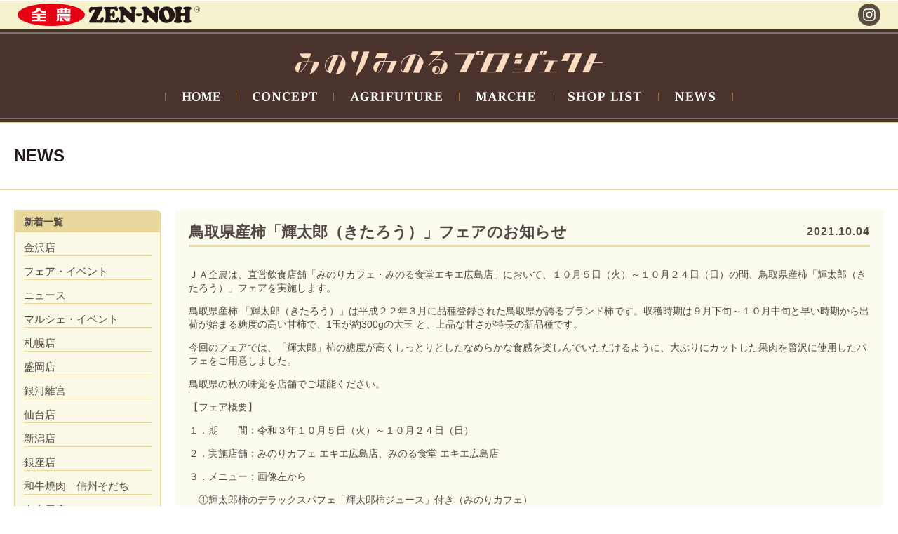

--- FILE ---
content_type: text/html
request_url: https://www.minoriminoru.jp/topics/hiroshima/post-283.html
body_size: 8196
content:
<!DOCTYPE html>
<!--[if IE 6]><html class="ie6 oldie"><![endif]-->
<!--[if IE 7]><html class="ie7 oldie"><![endif]-->
<!--[if IE 8]><html class="ie8 oldie"><![endif]-->
<!--[if IE 9]><html class="ie9 oldie"><![endif]-->
<!--[if (gt IE 9)|!(IE)]> <!-->
<html lang="ja">
<!--<![endif]-->
<head>
<meta charset="UTF-8">
<title>鳥取県産柿「輝太郎（きたろう）」フェアのお知らせ｜広島店｜Topics｜みのりみのるプロジェクト</title>
<meta name="viewport" content="width=device-width, initial-scale=1.0">


<link rel="stylesheet" href="https://www.minoriminoru.jp/css/style.css">
<link rel="stylesheet" href="https://www.minoriminoru.jp/css/tb.css">
<link rel="stylesheet" href="https://www.minoriminoru.jp/css/sp.css">


<!--[if lt IE 9]><script type="text/javascript" src="https://www.minoriminoru.jp/js/html5shiv.js"></script><![endif]-->
<!--[if gte IE 8]><script type="text/javascript" src="https://www.minoriminoru.jp/js/respond.min.js"></script><![endif]-->
<script type="text/javascript" src="https://www.minoriminoru.jp/js/jquery-1.9.0.min.js"></script>
<script type="text/javascript" src="https://www.minoriminoru.jp/js/common.js"></script>



<!-- Google tag (gtag.js) -->
<script async src="https://www.googletagmanager.com/gtag/js?id=G-E2DKTC1FRF"></script>
<script>
  window.dataLayer = window.dataLayer || [];
  function gtag(){dataLayer.push(arguments);}
  gtag('js', new Date());

  gtag('config', 'G-E2DKTC1FRF');
</script>

</head>
<body>
<header id="top" class="header">
	<div class="header_icons">
		<div>
			<a href="http://www.zennoh.or.jp/"><img src="/img/header_logo_zennoh.png" alt="全農"></a>
		</div>
		<div>
			<a href="https://www.instagram.com/minori.minoru.project/" target="_blank"><img src="/img/header_icon_insta.png" alt="Instagram"></a>
		</div>
	</div>
	<nav class="gnav">
		<div>
			<div id="menu_btn" class="menu_btn"></div>
			<h1 class="header_title"><a href="/"><img src="/img/header_title.png" alt=""></a></h1>
			<ul>
				<li><a href="/"><img src="/img/gnav_home.png" alt="HOME"></a></li>
				<li><a href="/about/"><img src="/img/gnav_concept.png" alt="CONCEPT"></a></li>
				<li><a href="/agrifuture/"><img src="/img/gnav_agrifuture.png" alt="AGRIFUTURE"></a></li>
				<li><a href="/marche/"><img src="/img/gnav_marche.png" alt="MARCHE"></a></li>
				<li><a href="/shop/"><img src="/img/gnav_shoplist.png" alt="SHOP LIST"></a></li>
				<li><a href="/topics/"><img src="/img/gnav_news.png" alt="NEWS"></a></li>
			</ul>
		</div>
	</nav>
</header>

<section class="main">

<div class="headline"><div class="frame">NEWS</div></div>

<div class="contents">
<div class="news_column">
<div>
<div class="index">
<div class="title">新着一覧</div>
<ul>
	
	
			<li><a href="https://www.minoriminoru.jp/topics/cat1016/">金沢店</a>
	
	
			</li>
	

	
	
			<li><a href="https://www.minoriminoru.jp/topics/cat869/">フェア・イベント</a>
	
	
			</li>
	

	
	
			<li><a href="https://www.minoriminoru.jp/topics/news/" title="みのりみのるプロジェクトのニュース一覧ページです。">ニュース</a>
	
	
			</li>
	

	
	
			<li><a href="https://www.minoriminoru.jp/topics/event/" title="みのりみのるプロジェクトのイベント一覧ページです。">マルシェ・イベント</a>
	
	
			</li>
	

	
	
			<li><a href="https://www.minoriminoru.jp/topics/sapporo/">札幌店</a>
	
	
			</li>
	

	
	
			<li><a href="https://www.minoriminoru.jp/topics/morioka/">盛岡店</a>
	
	
			</li>
	

	
	
			<li><a href="https://www.minoriminoru.jp/topics/cat995/">銀河離宮</a>
	
	
			</li>
	

	
	
			<li><a href="https://www.minoriminoru.jp/topics/sendai/">仙台店</a>
	
	
			</li>
	

	
	
			<li><a href="https://www.minoriminoru.jp/topics/niigata/">新潟店</a>
	
	
			</li>
	

	
	
			<li><a href="https://www.minoriminoru.jp/topics/ginza/">銀座店</a>
	
	
			</li>
	

	
	
			<li><a href="https://www.minoriminoru.jp/topics/cat993/">和牛焼肉　信州そだち</a>
	
	
			</li>
	

	
	
			<li><a href="https://www.minoriminoru.jp/topics/nagoya/">名古屋店</a>
	
	
			</li>
	

	
	
			<li><a href="https://www.minoriminoru.jp/topics/kyoto/">京都店</a>
	
	
			</li>
	

	
	
			<li><a href="https://www.minoriminoru.jp/topics/jun-hirakata/">焼肉じゅん 枚方店</a>
	
	
			</li>
	

	
	
			<li><a href="https://www.minoriminoru.jp/topics/cat/">焼肉じゅん 大阪ドームシティ</a>
	
	
			</li>
	

	
	
			<li><a href="https://www.minoriminoru.jp/topics/okayama/">岡山店</a>
	
	
			</li>
	

	
	
			<li><a href="https://www.minoriminoru.jp/topics/okayama-sodachi/">和牛焼肉 岡山そだち</a>
	
	
			</li>
	

	
	
			<li><a href="https://www.minoriminoru.jp/topics/hiroshima/">広島店</a>
	
	
			</li>
	

	
	
			<li><a href="https://www.minoriminoru.jp/topics/hiroshima-gnk/">元気市広島</a>
	
	
			</li>
	

	
	
			<li><a href="https://www.minoriminoru.jp/topics/fukuyama/">福山店</a>
	
	
			</li>
	

	
	
			<li><a href="https://www.minoriminoru.jp/topics/fukuokatenjin/">福岡天神店</a>
	
	
			</li>
	

	
	
			<li><a href="https://www.minoriminoru.jp/topics/hakata/">博多店</a>
	
	
			</li>
	

	
	
			<li><a href="https://www.minoriminoru.jp/topics/oita/">大分店</a>
	
	
			</li>
	

	
	
			<li><a href="https://www.minoriminoru.jp/topics/saga/">佐賀店</a>
	
	
			</li>
	

	
	
			<li><a href="https://www.minoriminoru.jp/topics/kumamoto/">熊本店</a>
	
	
			</li>
	

	
	
			<li><a href="https://www.minoriminoru.jp/topics/nagasaki-cafe/">長崎駅店</a>
	
	
			</li>
	

	
	
			<li><a href="https://www.minoriminoru.jp/topics/chicken/">みのりみのるチキン</a>
	
	
			</li>
	
	</ul>
	


</div>
</div>

<div>
<div class="news_list">
<div class="title">鳥取県産柿「輝太郎（きたろう）」フェアのお知らせ<div class="date">2021.10.04</div></div>
<div class="body">

<p>ＪＡ全農は、直営飲食店舗「みのりカフェ・みのる食堂エキエ広島店」において、１０月５日（火）～１０月２４日（日）の間、鳥取県産柿「輝太郎（きたろう）」フェアを実施します。</p>
<p>鳥取県産柿 「輝太郎（きたろう）」は平成２２年３月に品種登録された鳥取県が誇るブランド柿です。収穫時期は９月下旬～１０月中旬と早い時期から出荷が始まる糖度の高い甘柿で、<span>1</span>玉が約<span>300g</span>の大玉<span> </span>と、上品な甘さが特長の新品種です。</p>
<p>今回のフェアでは、「輝太郎」柿の糖度が高くしっとりとしたなめらかな食感を楽しんでいただけるように、大ぶりにカットした果肉を贅沢に使用したパフェをご用意しました。</p>
<p>鳥取県の秋の味覚を店舗でご堪能ください。</p>
<p></p>
<p>【フェア概要】</p>
<p>１．期　　間：令和３年１０月５日（火）～１０月２４日（日）</p>
<p>２．実施店舗：みのりカフェ エキエ広島店、みのる食堂 エキエ広島店</p>
<p>３．メニュー：画像左から</p>
<p>　①輝太郎柿のデラックスパフェ「輝太郎柿ジュース」付き（みのりカフェ）</p>
<p>　　＊ジュースは数量限定となります。</p>
<p>　②輝太郎柿のパフェ（みのりカフェ）</p>
<p>　③輝太郎柿のデザート（みのる食堂）</p>
<p>　　※全定食の小鉢につきます</p>
<p><img width="805" height="300" class="mt-image-none" alt="画像3品.png" src="https://www.minoriminoru.jp/topics/a680558365e0049a9dfbe18a4673ed37c8420e05.png" /></p>
<p></p>
<p>※新型コロナウイルス感染拡大の影響によりフェア開催内容が変更となる場合がございます</p>
<p>※写真はイメージです。価格は全て「税込・店内価格」</p>
<p></p>
<p></p>
<p></p>
<p></p>


<div class="to_top"><a href="#top">▲TOPに戻る</a></div>
</div>
</div>
</div>
</div>
</div>
</section>

<footer class="footer">
	<div class="frame">
		<div class="to_top"><a href="#top">∧ BACK TO TOP</a></div>
		<div class="privacy_policy"><a href="/privacy/index.html"><img src="/img/text_privacy.gif"></a></div>
		<div class="copyright">Copyright (C) Zen-noh All Rights Reserved.</div>
	</div>
</footer>
</body>
</html>

--- FILE ---
content_type: text/css
request_url: https://www.minoriminoru.jp/css/style.css
body_size: 37431
content:
@charset "UTF-8";
body {
  margin: 0px;
  font-family: "ヒラギノ角ゴ Pro W3", "Hiragino Kaku Gothic Pro", "メイリオ", Meiryo, "ＭＳ Ｐゴシック", "MS PGothic", sans-serif;
}

/* IE用の修正 - begin */
a img {
  border: none;
}

/* IE用の修正 - end */
.clearfix {
  zoom: 1;
}
.clearfix:after {
  content: "";
  display: block;
  clear: both;
}

img {
  max-width: 100%;
  height: auto;
}
img.img_max {
  width: 100%;
}

.imgMap_sp, .sp_img, .top_table_tb, #bnArea_tb {
  display: none;
}

.navigation.sp, .navigation.tb {
  display: none;
}

.pc_none {
  display: none;
}

.pc_tb_block {
  display: block;
}

.fleft {
  float: left;
}

.float_ul li {
  float: left;
  margin: 0 24px 15px 0;
  list-style: none;
}

a {
  color: #534741;
  text-decoration: none;
}
a:hover {
  text-decoration: underline;
}

.txtalignCenter,
.alignCenter {
  text-align: center;
}

/*  */
#viewList {
  margin: 0 auto 10px auto;
  padding: 0;
  width: 572px;
}
#viewList li {
  background: none repeat scroll 0 0;
  float: left;
  font-size: 71%;
  margin: 0 35px 20px 0;
  padding: 0;
  width: 268px;
  list-style: none;
}
#viewList li.odd {
  margin: 0 0 20px;
}
#viewList li h3 {
  background: none repeat scroll 0 0;
  margin: 0;
  padding: 0;
}
#viewList li span {
  display: block;
  margin-left: 1em;
  text-decoration: underline;
}

/*  */
.apronBox {
  background: url(../img/bg_apron.gif) no-repeat left bottom;
  margin-bottom: 15px;
  width: 645px;
}
.apronBox h2 {
  background: none repeat scroll 0 0;
  padding: 0;
}
.apronBox .apBox01 {
  float: left;
  padding-left: 15px;
  width: 237px;
}
.apronBox .apBox02 {
  float: left;
  padding: 0 10px 0 9px;
  width: 127px;
}
.apronBox .apBox02 img {
  margin-bottom: 10px;
}
.apronBox .apBox03 {
  float: left;
  width: 225px;
}
.apronBox .apBox03 p {
  line-height: 1.5;
}
.apronBox .apBox03 .apSize {
  font-size: 85%;
  margin-bottom: 10px;
}
.apronBox .apBox03 .apPrice {
  font-weight: bold;
  margin-bottom: 30px;
  text-align: right;
}

/*  */
#tactw {
  width: 100%;
  background: #fff;
}
#tactw .inr {
  width: 845px;
  margin: 0 auto;
  padding-top: 20px;
}

#bnArea {
  list-style: none;
  margin: 0;
  padding: 0;
}
#bnArea li {
  margin: 0 0 10px 0;
  padding: 0;
  text-align: center;
}

.slides_sp, #bnArea_sp {
  display: none;
}

/*  */
#btnMap {
  margin-bottom: 35px;
  text-align: right;
}

#acInfo {
  position: relative;
}

.map_temp p {
  margin: 0;
}
.map_temp #map {
  margin: 20px 0;
}
.map_temp #acInfo {
  margin-bottom: 30px;
}
.map_temp .info_inr {
  overflow: hidden;
}
.map_temp .map_txt {
  width: 310px;
  float: left;
}
.map_temp #btnMap {
  width: 310px;
  float: right;
  text-align: left;
}

#acInfo #firstArea {
  width: 640px;
}
#acInfo #endArea {
  float: left;
  width: 267px;
}
#acInfo #firstArea p, #acInfo #endArea p {
  margin: 0 0;
  line-height: 1.5;
}
#acInfo #cafeAccess {
  position: absolute;
  right: 0;
  top: 0;
}
#acInfo h2 {
  margin: 0 0 5px;
  border: none;
  font-size: 12px;
}
#acInfo h3 {
  width: 270px;
  margin: 0 0;
  font-size: 12px;
}
#acInfo .bboder {
  border-bottom: solid 2px #695d55;
}

#actext {
  float: left;
}

#btnInfo {
  float: right;
  margin: 0;
  padding: 0;
  list-style: none;
}
#btnInfo li {
  display: inline;
}

/*  */
.menu_box {
  width: 620px;
  margin: 0 auto 20px;
  padding: 10px;
  background: #e8d89d;
}
.menu_box.last {
  margin: 0 auto;
}

.box_title {
  position: relative;
  margin: 0 auto 4px;
  padding: 15px 20px;
  background: #f2ebc7;
  font-weight: bold;
  font-size: 16px;
}
.box_title #sprice {
  position: absolute;
  top: 15px;
  right: 20px;
}

.box_title02 {
  margin-bottom: 15px;
  padding-bottom: 10px;
  border-bottom: solid 1px #695d55;
  line-height: 1.8;
}

.box_txt {
  margin: 0 auto 10px;
  padding: 15px 20px;
  background: #f2ebc7;
  line-height: 1.8;
}
.box_txt.last {
  margin: 0 auto 0;
}

/*  */
.menu_ul {
  margin: 0 0 15px 20px;
  padding: 0;
}
.menu_ul li {
  float: left;
  width: 240px;
  margin: 0 10px 0 0;
  padding: 0;
}

/*  */
#img_link {
  margin: 20px 0 0 0;
  padding: 0;
  list-style: none;
}
#img_link li {
  float: left;
  margin: 0 34px 0 0;
  padding: 0;
}

/*----- ヘッダー begin -----*/
.header {
  background: #f5f1cd;
}

.header_icons {
  display: flex;
  justify-content: space-between;
  max-width: 1240px;
  margin: auto;
}
.header_icons > * {
  display: flex;
  justify-content: space-between;
  padding: 2px;
}
.header_icons > * a {
  display: block;
  padding: 3px;
}
.header_icons > * a img {
  display: block;
  height: 32px;
}

/*----- ヘッダー end -----*/
/*----- ナビゲーション begin -----*/
.gnav {
  background: #4a332c;
  padding: 4px 0;
}
.gnav > div {
  margin: 0;
  padding: 10px;
  border-color: #7c7867;
  border-style: solid none;
  border-width: 2px;
  position: relative;
}
.gnav h1.header_title {
  margin: 0;
  padding: 10px;
}
.gnav h1.header_title img {
  display: block;
  max-height: 40px;
  margin: auto;
}
.gnav ul {
  margin: 0;
  padding: 5px 0;
  list-style-type: none;
  display: flex;
  flex-wrap: wrap;
  justify-content: center;
}
.gnav ul li {
  margin: 0;
  padding: 0 1px 0 0;
  position: relative;
}
.gnav ul li::before, .gnav ul li::after {
  content: "";
  position: absolute;
  height: 40%;
  top: 30%;
  width: 1px;
  background: #966f42;
}
.gnav ul li::before {
  left: -1px;
}
.gnav ul li::after {
  right: 0px;
}
.gnav ul li a {
  display: block;
  padding: 5px 20px;
  transition: 0.3s all;
}
.gnav ul li a:hover, .gnav ul li a:active, .gnav ul li a.active {
  background: #92693f;
}
.gnav ul li img {
  display: block;
  margin: auto;
  max-height: 20px;
}

/*----- ナビゲーション end -----*/
/*----- メイン begin -----*/
.main {
  margin: 0px;
  background-color: #ffffff;
}

/*----- メイン end -----*/
/*----- フッター begin -----*/
.footer {
  width: 100%;
  height: 141px;
  background-image: url(../img/bg_footer.gif);
}
.footer .frame {
  position: relative;
  max-width: 1240px;
  margin: 0px auto;
  padding: 52px 0px;
  color: #534741;
  font-size: 12px;
  text-align: center;
}
.footer .to_top {
  display: none;
}
.footer .privacy_policy {
  position: absolute;
  left: 0px;
  top: 48px;
}
.footer .privacy_policy a {
  display: block;
  width: 125px;
  height: 19px;
}

/*----- フッター end -----*/
/*----- カバー begin -----*/
.mainimg_slider {
  max-width: 1240px;
  margin: auto;
  padding: 30px 0 40px;
}
.mainimg_slider.slide_pc {
  display: block;
}
.mainimg_slider.slide_sp {
  display: none;
}
.mainimg_slider ul.slides {
  list-style-type: none;
  margin: 0;
  padding: 0;
  box-shadow: 0 3px 10px rgba(0, 0, 0, 0.15);
}
.mainimg_slider ul.slides .slick-list li {
  margin: 0;
  padding: 0;
}
.mainimg_slider ul.slides .slick-list li a {
  display: block;
  transition: 0.3s all;
}
.mainimg_slider ul.slides .slick-list li a:hover, .mainimg_slider ul.slides .slick-list li a:active {
  opacity: 0.6;
}
.mainimg_slider ul.slides .slick-list li img {
  width: 100vw;
  max-width: 1240px;
}
.mainimg_slider ul.slides .slick-dots {
  padding: 0 0;
}
.mainimg_slider ul.slides .slick-dots li {
  margin: 0;
  padding: 0 5px;
  width: auto;
  height: auto;
}
.mainimg_slider ul.slides .slick-dots li.slick-active button {
  opacity: 1;
}
.mainimg_slider ul.slides .slick-dots li button {
  display: block;
  background: #000000;
  border-radius: 50%;
  width: 12px;
  height: 12px;
  padding: 0;
  opacity: 0.4;
  transition: 0.3s all;
}
.mainimg_slider ul.slides .slick-dots li button:hover, .mainimg_slider ul.slides .slick-dots li button.active {
  background: #80d200;
  opacity: 1;
}
.mainimg_slider ul.slides .slick-dots li button::before {
  content: none;
}

.top_contents {
  max-width: 1240px;
  margin: 20px auto;
  overflow: hidden;
}
.top_contents a {
  transition: 0.3s all;
}
.top_contents a:hover, .top_contents a:active {
  background: #ffffff;
}
.top_contents img {
  display: block;
}
.top_contents > * {
  margin: 0 -10px;
}
.top_contents > * .top_item {
  box-sizing: border-box;
  padding: 10px;
  display: flex;
  max-width: 100%;
  min-height: 0%;
}
.top_contents > * .top_item > * {
  flex-grow: 1;
  box-sizing: border-box;
  border: 10px solid #dcd19c;
  background-color: #f5f1cd;
}
.top_contents .top_item_head {
  display: block;
  max-width: 100%;
}
.top_contents .top_item_head img {
  max-height: 30px;
  margin: auto;
  max-width: 100%;
}

.top_contents_column_upper > * {
  display: flex;
  flex-direction: column;
}
.top_contents_column_upper > * > * {
  flex-grow: 1;
}
.top_contents_column_upper > * > *.flex_grow_none {
  flex-grow: 0;
  flex-shrink: 1;
}

.top_item_concept {
  display: flex;
  justify-content: center;
  width: 100%;
  max-width: 100%;
}
.top_item_concept > *:first-child {
  flex: 0.3 0 0%;
  padding: 20px 40px;
  position: relative;
  display: flex;
  flex-direction: column;
  justify-content: center;
  align-items: center;
  max-width: 100%;
}
.top_item_concept > *:first-child::before {
  content: "";
  display: block;
  position: absolute;
  width: 1px;
  height: 60%;
  top: 20%;
  right: 0;
  background-color: #cec181;
}
.top_item_concept > *:last-child {
  flex: 0.7 0 0%;
  padding: 20px 50px;
  max-width: 100%;
}
.top_item_concept > *:last-child img {
  max-height: 140px;
  margin: auto;
  max-width: 100%;
}

.top_item_shoplist {
  padding: 0;
  display: flex;
  min-height: 0%;
}
.top_item_shoplist * {
  min-height: 0%;
}
.top_item_shoplist > *:first-child {
  display: flex;
  flex-direction: column;
  justify-content: center;
  padding: 0 20px;
  box-sizing: border-box;
  width: 40%;
}
.top_item_shoplist > *:first-child .top_shop_logo {
  margin-bottom: 10px;
}
.top_item_shoplist > *:first-child .top_shop_logo img {
  width: 100%;
}
.top_item_shoplist > *:first-child .top_item_head img {
  max-height: 30px;
}
.top_item_shoplist > *:last-child {
  display: flex;
  list-style-type: none;
  margin: 0;
  padding: 0;
  width: 60%;
  flex: 1 0 0%;
}
.top_item_shoplist > *:last-child li {
  flex: 1 0 0%;
  margin: 0;
  padding: 0;
}

.top_item_news {
  padding: 0;
}
.top_item_news a.top_item_head {
  padding: 0 30px;
  display: block;
}
.top_item_news a.top_item_head span {
  display: block;
  padding: 10px 0;
  border-bottom: 1px solid #a49d87;
}

.topics_list {
  margin: 0;
  padding: 15px 30px 15px;
  list-style-type: none;
  display: table;
  box-sizing: border-box;
}
.topics_list li {
  margin: 0;
  padding: 0;
  display: table-row-group;
}
.topics_list li a {
  text-decoration: none;
}
.topics_list li > * {
  display: table-row;
}
.topics_list li > * > * {
  display: table-cell;
  padding: 0.4ex 1ex;
}
.topics_list li > * > *.topics_list_date {
  white-space: nowrap;
}
.topics_list li > * > *.topics_list_label {
  white-space: nowrap;
  padding-right: 1em;
  width: 4em;
}
.topics_list li > * > *.topics_list_label span {
  font-size: 13px;
  box-sizing: border-box;
  line-height: 1;
  padding: 0.3em 0.5em;
  background: #e8d89d;
  color: #534741;
  border-radius: 5px;
  vertical-align: top;
  display: block;
  text-align: center;
  width: 100%;
}
.topics_list li > * > *.topics_list_label span + span {
  margin-top: 0.2em;
}
.top_item_marche_announce {
  min-height: 0%;
  padding: 15px 0;
}
.top_item_marche_announce .top_item_head {
  display: block;
  padding: 0 0 10px;
}
.top_item_marche_announce .top_item_body {
  display: block;
}
.top_item_marche_announce .top_item_body > img {
  width: 70%;
  height: auto;
  margin: auto;
}
.top_item_marche_announce * {
  min-height: 0%;
}

.top_item_workwear {
  min-height: 0%;
  padding: 15px;
}
.top_item_workwear .top_item_head {
  box-sizing: border-box;
  max-width: 100%;
  margin-bottom: 10px;
}
.top_item_workwear .top_item_head img {
  max-height: 50px;
}
.top_item_workwear .top_item_body img {
  width: 100%;
  height: auto;
}
.top_item_workwear * {
  min-height: 0%;
}

.top_item_agrifuture {
  display: flex;
  transition: 0.3s all;
}
.top_item_agrifuture:hover, .top_item_agrifuture:active {
  opacity: 0.8;
}
.top_item_agrifuture .top_item_head img {
  max-height: 50px;
  margin-bottom: 15px;
}
.top_item_agrifuture .top_agrifuture_desc {
  border: 1px solid #dcd19c;
  background-color: #ffffff;
  padding: 15px 25px;
  max-width: 100%;
  box-sizing: border-box;
}
.top_item_agrifuture > * {
  padding: 15px 20px;
  box-sizing: border-box;
}
.top_item_agrifuture > *:nth-child(1) {
  flex: 33 0 0%;
  width: 33%;
  display: flex;
  flex-direction: column;
  justify-content: center;
  align-items: center;
}
.top_item_agrifuture > *:nth-child(3) {
  flex: 33 0 0%;
  width: 33%;
}
.top_item_agrifuture > *:nth-child(2) {
  flex: 34 0 0%;
  width: 34%;
  position: relative;
}
.top_item_agrifuture > *:nth-child(2)::after, .top_item_agrifuture > *:nth-child(2)::before {
  content: "";
  display: block;
  width: 1px;
  height: 80%;
  background-color: #cec181;
  position: absolute;
  top: 10%;
}
.top_item_agrifuture > *:nth-child(2)::after {
  left: 0;
}
.top_item_agrifuture > *:nth-child(2)::before {
  right: 0;
}
.top_item_agrifuture .top_agrifuture_book {
  background: #dcd19c;
  display: flex;
}
.top_item_agrifuture .top_agrifuture_book > * {
  box-sizing: border-box;
}
.top_item_agrifuture .top_agrifuture_book > *:first-child {
  width: 59%;
  padding: 15px;
}
.top_item_agrifuture .top_agrifuture_book > *:last-child {
  width: 41%;
}
.top_item_agrifuture .top_agrifuture_book .btn_more {
  margin-top: 10px;
  background: #42382c;
}
.top_item_agrifuture .top_agrifuture_book .btn_more img {
  margin: auto;
  max-height: 30px;
}

.top_item_marche {
  padding: 15px;
  max-width: 100%;
  flex: 1 0 0%;
}
.top_item_marche .top_item_head {
  padding-bottom: 10px;
}
.top_item_marche .top_item_head img {
  max-height: 50px;
}
.top_item_marche .top_item_body img {
  width: 80%;
  margin: auto;
}

.top_item_instagram {
  background: #ffffff !important;
  position: relative;
  flex: 1 0 0%;
}
.top_item_instagram .follow_btn {
  position: absolute;
  top: 0;
  right: 0;
  display: block;
}
.top_item_instagram .follow_btn img {
  max-height: 45px;
}
.top_item_instagram .top_item_head {
  padding: 50px 0 20px;
}
.top_item_instagram .top_item_body {
  margin: 0 20px 10px;
  display: block;
}
.top_item_instagram .top_item_body .instagram_list {
  margin: 0;
  padding: 0;
  list-style-type: none;
  text-align: center;
  display: flex;
  flex-wrap: wrap;
  justify-content: center;
}
.top_item_instagram .top_item_body .instagram_list > li {
  width: 33.3%;
  box-sizing: border-box;
}
.top_item_instagram .top_item_body .instagram_list > li:nth-child(n+10) {
  display: none;
}
.top_item_instagram .top_item_body .instagram_list > li img {
  display: inline-block;
  max-width: 100%;
}
.top_item_instagram .top_item_body .instagram_list li {
  padding: 5px;
}
.top_item_instagram .top_item_body .instagram_list li img {
  margin: auto;
  display: block;
}
.top_item_instagram .top_item_body .instagram_list li a {
  display: block;
}
.top_item_instagram .top_item_body .instagram_list li a:hover img, .top_item_instagram .top_item_body .instagram_list li a:active img {
  opacity: 0.7;
}
.top_item_instagram .top_item_body .instagram_list li a img {
  opacity: 1;
  transition: 0.3s all;
}

* {
  min-height: 0;
  min-width: 0;
}

.columned {
  display: flex;
  justify-content: stretch;
  flex-wrap: wrap;
}

.pc_column2_1vs2 > *:first-child {
  width: 33.33%;
}
.pc_column2_1vs2 > *:last-child {
  width: 66.66%;
}

.pc_column2_2vs1 > *:first-child {
  width: 66.66%;
}
.pc_column2_2vs1 > *:last-child {
  width: 33.33%;
}

.columned.pc_column1 > * {
  width: auto;
}

.columned.pc_column2 > * {
  width: 50%;
}

.columned.pc_column3 > * {
  width: 33.33%;
}

.columned.pc_column4 > * {
  width: 25%;
}

/*----- カバー end -----*/
/*----- Youtube begin -----*/
.movie_outer {
  width: 100%;
  background: #faf8e6;
  border-top: 6px solid #dcd09c;
  border-bottom: 6px solid #dcd09c;
  padding: 30px 0;
}
.movie_outer p {
  color: #231815;
}

.movie_inner {
  max-width: 1240px;
  margin: 0 auto;
}

.movie_ttl {
  text-align: center;
  margin-bottom: 30px;
}

.movie_area {
  position: relative;
  width: 100%;
  padding-top: 56.25%;
  margin-bottom: 15px;
}
.movie_area iframe {
  position: absolute;
  top: 0;
  right: 0;
  width: 100% !important;
  height: 100% !important;
}

/*----- Youtube end -----*/
/*----- イントロダクション begin -----*/
.introduction {
  width: 100%;
  padding: 0px;
  text-align: center;
  background-color: #ffffff;
}
.introduction.agrifuture {
  margin-top: 8px;
  padding: 15px 0px 10px;
  border-top: none;
  background-color: #faf8e6;
}
.introduction.workwear {
  margin-top: 8px;
  padding: 0px 0px 8px;
  border-top: none;
  background-color: transparent;
}

.introduction_sp, .top_table_sp {
  display: none;
}

/*----- イントロダクション end -----*/
/*----- トップテーブル begin -----*/
.top_table {
  max-width: 1240px;
  margin: 20px auto;
}
.top_table td {
  padding-right: 18px;
  padding-bottom: 10px;
  vertical-align: top;
}
.top_table .news_link {
  position: relative;
  width: 530px;
  height: 204px;
  padding: 20px 25px;
  border: solid 10px #dcd09c;
}
.top_table .news_link .title {
  font-size: 15px;
  font-weight: bold;
  margin: 0px 0px 10px;
  border-bottom: 1px solid #a49c87;
  padding-bottom: 12px;
}
.top_table .news_link .more {
  position: absolute;
  right: 10px;
  top: 10px;
}
.top_table .news_link .entries {
  margin: 0px;
}
.top_table .news_link .entry {
  margin: 0px 0px 8px;
  font-size: 14px;
  line-height: 20px;
}
.top_table .news_link .entry span {
  display: inline-block;
  width: 90px;
  color: #000;
}

a {
  color: #000;
}

.top_table img {
  max-width: inherit;
}

/*----- トップテーブル end -----*/
/*----- トップリンクス begin -----*/
.top_links {
  max-width: 1240px;
  margin: 36px auto 0px;
  padding-bottom: 20px;
}
.top_links .frame {
  float: left;
  width: 100%;
}
.top_links .facebook {
  float: left;
  width: 733px;
  margin-right: 18px;
  background: #fff;
}
.top_links .facebook_tb, .top_links .facebook_sp {
  display: none;
}
.top_links .other {
  float: left;
  width: 159px;
  text-align: center;
}

/*----- トップリンクス end -----*/
/*----- トップリンクス0 begin -----*/
.top_links0 {
  margin: 4px auto 4px;
  padding: 8px 0px;
  border-top: solid 2px #dcd09c;
  border-bottom: solid 2px #dcd09c;
  background-color: #ebe6d2;
  line-height: 30px;
}
.top_links0 .frame {
  max-width: 1240px;
  margin: 0px auto;
}
.top_links0 .frame a + a {
  margin-left: 19px;
}

/*----- トップリンクス0 end -----*/
/*----- 見出し begin -----*/
.headline {
  margin: 0px 0px 0px;
  padding: 35px 0px;
  border-top: solid 1px #dbcf9b;
  border-bottom: solid 2px #e3d9a9;
  color: #231815;
  font-size: 24px;
  font-weight: bold;
  line-height: 100%;
}
.headline .frame {
  position: relative;
  max-width: 1240px;
  margin: 0px auto;
}
.headline .links {
  position: absolute;
  right: 0px;
  top: 0px;
  font-size: 15px;
  letter-spacing: 2px;
}
.headline .links a {
  padding-left: 20px;
  padding-right: 20px;
  color: #534741;
  text-decoration: none;
}
.headline .links a:hover, .headline .links a:active {
  text-decoration: underline;
}
.headline .links a.highlight {
  color: #d2b46e;
}
.headline .links a.last {
  padding-right: 0px;
}

/*----- 見出し end -----*/
/*----- コンテンツ begin -----*/
.contents {
  padding-top: 28px;
}
.contents.concept {
  padding-top: 54px;
  background-color: #ffffff;
}
.contents.shoplist {
  padding-top: 0;
  padding-bottom: 115px;
}
.contents.workwear {
  padding-top: 15px;
  padding-bottom: 65px;
}

.workwear_column {
  max-width: 1240px;
  margin: auto;
}
.workwear_column > * {
  padding: 10px;
  box-sizing: border-box;
}
.workwear_column > * > img {
  width: 100%;
  display: block;
}
.workwear_column > * h3 {
  margin: 0.3ex 0;
  padding: 0;
}

/*----- コンテンツ end -----*/
/*----- AGRIFUTURE詳細 begin -----*/
.detail .headline {
  border-bottom: solid 6px #dbcf9b;
}
.detail .headline .frame span {
  font-size: 16px;
  display: inline-block;
  margin-left: 35px;
}
.detail .contents {
  padding-top: 0;
}
.detail .cover.agrifuture {
  margin: 0;
}
.detail .cover.agrifuture img {
  display: block;
  margin: auto;
}

/*----- AGRIFUTURE詳細 end -----*/
/*----- 2カラム begin -----*/
.column2 {
  max-width: 1240px;
  margin: 0px auto;
  padding: 0px 0px 100px;
}
.column2.shop {
  padding: 20px 0px 80px;
}
.column2 .frame {
  /*float: left;*/
  max-width: 1240px;
  margin: 0 auto;
}
.column2 .left {
  float: left;
  width: 210px;
  padding-right: 20px;
}
.column2 .right {
  float: left;
  width: 1010px;
}

.news_column {
  display: flex;
  max-width: 1240px;
  margin: auto;
}
.news_column > *:first-child {
  min-width: 210px;
  padding-right: 20px;
}
.news_column > *:last-child {
  flex-grow: 1;
}

/*----- 2カラム end -----*/
/*----- タイトル begin -----*/
.title {
  color: #231815;
  font-size: 13px;
  line-height: 20px;
  overflow: hidden;
}
.title.agrifuture {
  margin-top: 31px;
  color: #534741;
  font-size: 23px;
  font-weight: bold;
  line-height: 23px;
}
.title.shoplist {
  color: #534741;
  font-size: 23px;
  font-weight: bold;
  line-height: 23px;
}
.title .frame {
  position: relative;
  max-width: 1240px;
  height: 27px;
  margin: 0px auto;
}
.title.agrifuture .frame, .title.shoplist .frame {
  height: 36px;
}
.title .frame0 {
  position: absolute;
  left: 0px;
  top: 5px;
  width: 9999px;
  border-bottom: solid 2px #e3dab1;
}
.title.agrifuture .frame0 {
  padding-bottom: 5px;
}
.title.shoplist .frame0 {
  padding-left: 24px;
  padding-bottom: 5px;
}

/*----- タイトル end -----*/
/*----- キャプション begin -----*/
.caption {
  margin-bottom: 24px;
  color: #231815;
  font-size: 25px;
  font-weight: bold;
  line-height: 100%;
  letter-spacing: 2px;
}

/*----- キャプション end -----*/
/*----- インデックス begin -----*/
.index {
  color: #534741;
  border: solid 2px #e8d89d;
  border-top-right-radius: 8px;
}
.index.link {
  margin-top: 16px;
}
.index .title {
  padding: 0px 12px;
  color: #534741;
  font-size: 14px;
  font-weight: bold;
  line-height: 30px;
  background-color: #e8d89d;
}
.index ul {
  margin: 0px;
  padding: 0px 12px 15px;
  background-color: #faf8e6;
  list-style-type: none;
}
.index li {
  padding-top: 14px;
  padding-bottom: 4px;
  border-bottom: solid 1px #e8d89d;
  font-size: 15px;
  line-height: 15px;
}
.index a {
  display: block;
  color: #534741;
  text-decoration: none;
}
/*----- インデックス end -----*/
/*----- コンセプトイメージ begin -----*/
.concept_image {
  max-width: 1240px;
  margin: 0px auto;
}
.concept_image img {
  margin: 0px auto;
  display: block;
}

/*----- コンセプトイメージ end -----*/
/*----- AGRIFUTUREバックナンバーテーブル start -----*/
.agrifuture_back_number_table ul, .marche_back_number_table ul {
  max-width: 1240px;
  margin: 20px auto 0px;
  padding-bottom: 16px;
}
.agrifuture_back_number_table table, .marche_back_number_table table {
  margin: 0px;
}
.agrifuture_back_number_table tr, .marche_back_number_table tr {
  border: none;
}
.agrifuture_back_number_table td, .marche_back_number_table td {
  padding: 0px 24px 15px 0px;
}

.agrifuture_backnumber_list {
  display: flex;
  flex-wrap: wrap;
  margin: 1ex auto;
  padding: 0;
  list-style-type: none;
  max-width: 1240px;
}
.agrifuture_backnumber_list > li {
  box-sizing: border-box;
  width: 25%;
  padding: 8px;
}
.agrifuture_backnumber_list > li > a {
  transition: 0.3s all;
  display: block;
  border: 3px solid #dcd19c;
  box-sizing: border-box;
}
.agrifuture_backnumber_list > li > a img {
  display: block;
}
.agrifuture_backnumber_list > li > a:hover, .agrifuture_backnumber_list > li > a:active {
  opacity: 0.8;
  transform: translateY(3px);
}

/*----- AGRIFUTUREバックナンバーテーブル end -----*/
/*----- MARCHEバックナンバーテーブル start -----*/
/*----- MARCHEバックナンバーテーブル end -----*/
/*-----ショップリストリンクテーブル start -----*/
.shoplist_map {
  background-color: #f7f3df;
  padding: 30px 0;
  margin-bottom: 60px;
}
.shoplist_map img {
  display: block;
  margin: auto;
}

.shoplist_list {
  margin: 1em auto;
  padding: 0;
  list-style-type: none;
  display: flex;
  flex-wrap: wrap;
  max-width: 1240px;
}
.shoplist_list li {
  margin: 0;
  padding: 10px;
  box-sizing: border-box;
}
.shoplist_list a img {
  transition: 0.3s all;
  display: block;
  box-shadow: 0 2px 5px rgba(0, 0, 0, 0.1);
}
.shoplist_list a:hover img, .shoplist_list a:active img {
  opacity: 0.8;
  transform: translateY(3px);
}

/*----- MARCHEバックナンバーテーブル end -----*/
/*-----作業着イメージテーブル start -----*/
.work_wear_image_table {
  width: 920px;
  margin: 0px auto 0px;
  padding: 16px 0px 16px;
}
.work_wear_image_table table {
  margin: 0px auto;
}
.work_wear_image_table tr {
  border: none;
}
.work_wear_image_table div {
  margin: 0px auto;
}

/*----- 作業着イメージテーブル end -----*/
/*----- ニュース begin -----*/
.news_list {
  margin: 0px auto 0px;
  padding: 18px 14px;
  color: #534741;
  font-size: 18px;
  font-weight: bold;
  background-color: #fcfbf0;
}
.news_list .title {
  margin-bottom: 1em;
  padding-bottom: 3px;
  border-bottom: solid 3px #e8d89d;
  color: #534741;
  font-size: 25px;
  line-height: 100%;
}
.news_list table {
  width: 100%;
  margin: 12px 0px 4px;
}
.news_list tr {
  border: none;
}
.news_list td {
  padding: 5px 0px 6px;
  vertical-align: top;
}
.news_list td.date {
  width: 7em;
  font-size: 15px;
}
.news_list td.label {
  white-space: nowrap;
  padding-right: 1em;
  width: 4em;
}
.news_list td.label span {
  font-size: 13px;
  box-sizing: border-box;
  line-height: 1;
  padding: 0.3em 0.5em;
  background: #e8d89d;
  color: #534741;
  border-radius: 5px;
  vertical-align: top;
  display: block;
  text-align: center;
  width: 100%;
}
.news_list td.label span + span {
  margin-top: 0.2em;
}
.news_list td.post_title {
  font-size: 15px;
}
.news_list .news_list_year {
  font-size: 18px;
  font-weight: bold;
  background-color: #f5f0cd;
  padding: 0.7em 0.7em 0.7em 50px;
  margin: 0;
  line-height: 1;
  cursor: pointer;
  position: relative;
}
.news_list .news_list_year::before, .news_list .news_list_year::after {
  transition: all 0.2s ease-out;
  content: "";
  display: block;
  position: absolute;
  left: 20px;
  top: 0;
  bottom: 0;
  margin: auto;
  width: 20px;
  height: 2px;
  background-color: #534741;
}

/*----- ニュース end -----*/
/*----- ニュース詳細 begin -----*/
.news_list,
.news_detail {
  margin: 0px auto 0px;
  padding: 18px 20px 16px 19px;
  color: #534741;
  font-size: 18px;
  font-weight: bold;
  background-color: #fcfbf0;
}
.news_list .title,
.news_detail .title {
  position: relative;
  padding: 0 130px 4px 0;
  border-bottom: solid 3px #e8d89d;
  color: #534741;
  font-size: 22px;
  line-height: 130%;
  margin-bottom: 30px;
}
.news_list .title .date,
.news_detail .title .date {
  position: absolute;
  right: 0px;
  top: 5px;
  padding-bottom: 3px;
  color: #534741;
  font-size: 16px;
  letter-spacing: 1px;
  line-height: 100%;
}
.news_list .body,
.news_detail .body {
  width: 100%;
  margin: 27px 0px 0px;
  font-size: 14px;
  font-weight: normal;
  line-height: 19px;
}
.news_list .body img,
.news_detail .body img {
  max-width: 100%;
  height: auto !important;
  width: auto !important;
}
.news_list .to_top,
.news_detail .to_top {
  width: 100%;
  margin: 11px 0px 0px;
  padding: 7px 0px 0px;
  border-top: dashed 2px #a8a199;
  font-size: 14px;
  font-weight: normal;
  line-height: 19px;
}

/*----- ニュース詳細 end -----*/
/*----- ショップメニュー begin -----*/
.shoplist_btns {
  margin: 10px 0 0;
  padding: 0;
  list-style-type: none;
  display: flex;
  flex-wrap: wrap;
  justify-content: center;
}
.shoplist_btns li {
  margin: 0;
  padding: 5px;
  max-width: 240px;
}
.shoplist_btns li a {
  display: block;
  box-shadow: 0px 2px 5px rgba(0, 0, 0, 0.2);
  transition: 0.3s all;
}
.shoplist_btns li a:hover, .shoplist_btns li a:active {
  opacity: 0.7;
  transform: translateY(3px);
}
.shoplist_btns li a.active {
  background-color: #ffe7bc;
}
.shoplist_btns li a img {
  display: block;
}

.shop_menu {
  position: relative;
  max-width: 1240px;
  margin: 0px auto 0px;
  padding-top: 15px;
}
.shop_menu .main_items {
  margin-bottom: 10px;
  padding: 0 10px;
  font-size: 0;
  /* inline-blockの隙間調節 */
}
.shop_menu .main_items .main_item {
  display: inline-block;
  width: 19%;
  opacity: 0.55;
  -ms-filter: "alpha(opacity=55)";
}
.shop_menu .main_items .main_item + .main_item {
  margin-left: 1%;
}
.shop_menu .main_items .main_item.on {
  opacity: 1;
  -ms-filter: "alpha(opacity=100)";
}

.shop_submenu {
  margin: 15px 0px 0;
  padding: 20px 10px 0;
  background-color: #faf8e6;
  overflow: hidden;
}
.shop_submenu > ul {
  display: flex;
  list-style-type: none;
  margin: 10px auto;
  padding: 0 10px;
  max-width: 1240px;
}
.shop_submenu > ul > li {
  padding: 10px;
  width: 100%;
  box-sizing: border-box;
}
.shop_submenu > ul > li a {
  display: block;
  height: 39px;
  border: solid 5px #dcd09c;
  color: #534741;
  font-weight: bold;
  line-height: 39px;
  letter-spacing: 2px;
  text-align: center;
  text-decoration: none;
  background-color: #dcd09c;
  transition: 0.3s all;
}
.shop_submenu > ul > li a:hover, .shop_submenu > ul > li a:active {
  background-color: #ffffff;
}
.shop_submenu > ul > li a.on {
  border: solid 5px #d2b46e;
}

.cover.shop .frame {
  max-width: 1240px;
  margin: auto;
}

/*----- ショップメニュー end -----*/
/*----- ショップフッター begin -----*/
.shop_detail_column {
  max-width: 1240px;
  margin: 0px auto;
  padding: 18px 0px 50px;
  display: flex;
}
.shop_detail_column > *:first-child {
  min-width: 256px;
  max-width: 256px;
  padding-right: 30px;
  padding-top: 15px;
}
.shop_detail_column > *:last-child {
  flex-grow: 1;
}
.shop_detail_column > *:last-child .news_detail {
  background-color: transparent;
}
.shop_detail_column .content_title {
  margin: 0px;
  text-align: left;
  line-height: 0;
}
.shop_detail_column .content_title span {
  padding: 3px 20px 3px 15px;
  font-size: 12px;
  font-weight: bold;
  letter-spacing: 1px;
  line-height: 18px;
  background-color: #e8d89d;
  border-top-right-radius: 8px;
}
.shop_detail_column .content_body {
  color: #534741;
  padding: 12px 0 11px;
  border: solid 2px #e8d89d;
}
.shop_detail_column .content_body.access {
  padding: 15px;
}
.shop_detail_column .content_body .entries {
  width: 595px;
  margin: 0;
  padding: 0 8px;
}
.shop_detail_column .content_body .address {
  margin: 0px;
  padding: 4px 0px 16px;
  color: #534741;
  font-size: 14px;
  font-weight: bold;
  letter-spacing: 1px;
  line-height: 28px;
}
.shop_detail_column .content_body .other {
  margin: 0px 0px 17px;
  padding: 4px 6px;
  border: solid 1px #e8d89d;
  color: #534741;
  font-size: 14px;
  font-weight: bold;
  letter-spacing: 1px;
  line-height: 20px;
}

.shop_detail_main {
  padding: 30px;
  max-width: 1240px;
  margin: auto;
}
.shop_detail_main img.img_max {
  max-width: 800px;
  margin: auto;
  display: block;
}
.shop_detail_main .title {
  position: relative;
  padding: 0 130px 4px 0;
  border-bottom: solid 3px #e8d89d;
  color: #534741;
  font-size: 22px;
  line-height: 130%;
  margin-bottom: 30px;
}
.shop_detail_main .title .date {
  position: absolute;
  right: 0px;
  top: 5px;
  padding-bottom: 3px;
  color: #534741;
  font-size: 16px;
  letter-spacing: 1px;
  line-height: 100%;
}

/* Facebook タイムライン */
.fb-like-box {
  width: 100% !important;
}
.fb-like-box span, .fb-like-box iframe[style] {
  width: 100% !important;
}

.shop_footer .content_body .entry {
  float: left;
  width: 192px;
  margin-right: 9px;
}
.shop_footer .content_body #btn_more {
  margin-left: 8px;
}
.shop_footer .content_body .entry .date {
  padding: 4px 0px 2px;
  border-bottom: solid 2px #a7a094;
  font-size: 12px;
}
.shop_footer .content_body .entry .title {
  margin: 0px;
  padding: 4px 0px 14px;
  color: #534741;
  font-size: 12px;
  line-height: 100%;
}

.zennou_map .shop_footer .content_body .other {
  margin: 0px 0px 10px;
}

.shop_footer .content_body .other .h {
  float: left;
  display: block;
  width: 80px;
}

.zennou_map .shop_footer .content_body .other .h {
  width: auto;
}

/*----- ショップフッター end -----*/
/*----- ディナー begin -----*/
.dinner {
  margin-bottom: 20px;
  padding: 0px 0px 20px;
  color: #534741;
  background-color: #fcfaf0;
}
.dinner .table_wrapper {
  margin-top: -30px;
  margin-bottom: 16px;
  padding: 0px 18px;
}
.dinner .table {
  position: relative;
  font-size: 16px;
  padding-bottom: 26px;
  border-bottom: solid 1px #534741;
  letter-spacing: 1px;
  vertical-align: top;
}
.dinner .table .food {
  font-weight: bold;
  padding-top: 30px;
  padding-bottom: 18px;
}
.dinner .table .food.simple {
  padding-bottom: 0px;
}
.dinner .table .price {
  position: absolute;
  right: 0px;
  top: 30px;
  font-weight: bold;
  text-align: right;
}
.dinner .menu {
  padding: 0px 0px 20px;
  text-align: center;
}
.dinner .menu.party {
  padding: 16px 0px 20px;
  text-align: center;
}
.dinner .information {
  font-size: 15px;
  padding: 8px 18px 18px;
}
.dinner .photo_menu {
  display: table;
  width: 640px;
  margin: 0 auto 18px;
}
.dinner .photo_menu .image {
  float: left;
  width: 245px;
  vertical-align: top;
}
.dinner .photo_menu.other .text {
  float: none;
  width: 599px;
  margin: 0 auto;
}
.dinner .photo_menu .text {
  float: left;
  width: 354px;
  height: 110px;
  padding: 31px 18px;
  border-left: solid 5px #d2b46e;
  background-color: #f2ebc7;
  font-weight: bold;
  line-height: 28px;
}
.dinner .photo_menu .text p {
  margin: 0;
}
.dinner .photo_menu .text.type1 {
  background-color: #e8d89d;
}
.dinner .photo_menu .text .small {
  font-size: 13px;
}
.dinner .text_only {
  padding: 0px 18px 0px;
  line-height: 22px;
}

.dinner_add {
  padding: 10px 18px 10px;
  color: #534741;
  background-color: #fcfaf0;
}

/*----- ディナー end -----*/
.mb0 {
  margin-bottom: 0 !important;
}

.mb5 {
  margin-bottom: 5px !important;
}

.mb10 {
  margin-bottom: 10px !important;
}

.mb20 {
  margin-bottom: 20px !important;
}

.mb30 {
  margin-bottom: 30px !important;
}

.mb40 {
  margin-bottom: 40px !important;
}

.mb50 {
  margin-bottom: 50px !important;
}

.mb60 {
  margin-bottom: 60px !important;
}

.mb70 {
  margin-bottom: 70px !important;
}

.mb80 {
  margin-bottom: 80px !important;
}

.pb0 {
  padding-bottom: 0px !important;
}

.pb10 {
  padding-bottom: 10px !important;
}

.js-accordion_area.opened .js-accordion_content {
  max-height: 2000em;
}
.js-accordion_area.opened .js-accordion_btn::before, .js-accordion_area.opened .js-accordion_btn::after {
  transform: rotate(180deg);
}

.js-accordion_btn::before {
  transform: rotate(90deg);
}
.js-accordion_btn::before::before, .js-accordion_btn::before::after {
  transition: all 0.3s ease-out;
}

.js-accordion_content {
  max-height: 0;
  overflow: hidden;
  transition: all 0.5s ease-out;
}

.shop_side_instaqr {
  text-align: center;
  padding: 0 20px;
}
.shop_side_instaqr a {
  max-width: 200px;
  margin: auto;
  display: block;
}

.shop_txtlist {
  margin: 1em auto 2em;
  max-width: 1240px;
  padding: 20px;
  box-sizing: border-box;
}
.shop_txtlist > ul {
  border: 2px solid #e3dab1;
  padding: 28px;
  display: flex;
  flex-wrap: wrap;
  box-sizing: border-box;
  list-style-type: none;
  background-color: #fbf8f4;
}
.shop_txtlist > ul > li {
  margin: 0;
  padding: 0;
  width: 380px;
  position: relative;
}
.shop_txtlist > ul > li ul {
  list-style-type: none;
  margin: 0 0 1em 15px;
  padding: 0;
}
.shop_txtlist > ul > li ul li {
  color: #513b34;
}
.shop_txtlist > ul > li a {
  display: inline-block;
  text-decoration: underline;
}
.shop_txtlist > ul > li a:hover, .shop_txtlist > ul > li a:active {
  text-decoration: none;
  color: #c33c00;
}
.shop_txtlist > ul > li a.ext::after {
  content: "";
  display: inline-block;
  width: 15px;
  height: 15px;
  vertical-align: middle;
  margin-left: 0.5ex;
  background: url(../img/icon_ext.png) 50% 50%/contain no-repeat;
}

.shop_txtlist_pref {
  font-weight: bold;
  font-size: 120%;
  color: #8b5c09;
}

.shop_side_instaqr a:hover, .shop_side_instaqr a:active {
  text-decoration: none;
}
.shop_side_instaqr a .btn_reserve {
  display: block;
  background: #cc2233;
  border-radius: 3em;
  text-decoration: none;
  color: #ffffff;
  font-weight: 700;
  padding: 1ex;
  box-shadow: 0 8px 0 rgba(0, 0, 0, 0.1);
  transition: 0.3s all;
  margin: 0 -10px;
  margin-bottom: 1em;
}
.shop_side_instaqr a .btn_reserve ._main {
  display: block;
  text-align: center;
  font-size: 110%;
}
.shop_side_instaqr a .btn_reserve ._sub {
  display: block;
  text-align: center;
  font-size: 85%;
  letter-spacing: 0.1ex;
  position: relative;
}
.shop_side_instaqr a .btn_reserve ._sub::before {
  content: "";
  display: inline-block;
  width: 6px;
  height: 6px;
  margin: 0 10px 0 0;
  border-top: 3px solid #fff;
  border-right: 3px solid #fff;
  transform: rotate(45deg);
}
.shop_side_instaqr a .btn_reserve:hover, .shop_side_instaqr a .btn_reserve:active {
  transform: translateY(3px);
  box-shadow: 0 2px 0 rgba(0, 0, 0, 0.1);
  background: #ff7200;
  text-decoration: none;
}

/*# sourceMappingURL=style.css.map */


--- FILE ---
content_type: text/css
request_url: https://www.minoriminoru.jp/css/tb.css
body_size: 8488
content:
@charset "UTF-8";
@media (max-width: 1024px) {
  .pc_none, .pc_tb_block {
    display: block;
  }
  .sp_img {
    display: none;
  }
  .headline {
    margin: 0px 0px 0px;
    padding: 35px 10px;
    border-top: solid 1px #dbcf9b;
    border-bottom: solid 2px #e3d9a9;
    color: #231815;
    font-size: 24px;
    font-weight: bold;
    line-height: 100%;
  }
  .shop_list_link_table {
    width: 100%;
  }
  .shop_list_link_table ul {
    width: 100%;
  }
  .headline .frame {
    width: 100%;
  }
  .title.shoplist .frame0, .title .frame {
    width: 100%;
  }
  .headline .frame {
    position: relative;
    margin: 0px auto;
  }
  .contents .title .frame {
    height: auto;
  }
  .contents .title .frame0 {
    width: 100%;
    position: inherit;
    top: 0;
    padding: 5px 10px 6px;
    font-size: 15px;
  }
  /* header
  ---------------------------------------------*/
  .header .frame {
    position: relative;
    padding: 11px 0 10px;
    width: 100%;
    margin: 0px auto;
  }
  .header .message {
    float: left;
    width: 65%;
    margin-left: 10px;
    padding-right: 0;
  }
  .header .icons {
    float: right;
    padding: 0;
  }
  .header #sp_message {
    display: block;
    position: absolute;
    top: 10px;
    left: 10px;
    float: none;
    width: 348px;
    height: 38px;
  }
  .header .message span {
    display: none;
  }
  /* navi
  ---------------------------------------------*/
  .gnav h1.header_title img {
    max-height: 36px;
  }
  .gnav ul {
    padding: 5px 0;
  }
  .gnav ul li a {
    padding: 5px 15px;
  }
  .gnav ul li img {
    max-height: 16px;
  }
  /* top_links
  ---------------------------------------------*/
  .mainimg_slider {
    padding-top: 0;
  }
  /* footer
  ---------------------------------------------*/
  .footer .frame {
    position: relative;
    width: 100%;
    margin: 0px auto;
    padding: 52px 0px;
    color: #534741;
    font-size: 12px;
    text-align: center;
  }
  /* top_table
  ---------------------------------------------*/
  .top_item_instagram .top_item_head img {
    margin-left: 20px;
  }
  .top_item_instagram .top_item_body {
    margin: 0 30px 10px;
  }
  .top_item_agrifuture > *:nth-child(1) {
    width: auto;
  }
  .top_item_agrifuture > *:nth-child(3) {
    width: auto;
  }
  .top_item_agrifuture > *:nth-child(2) {
    width: auto;
  }
  /* bnArea_tb
  ---------------------------------------------*/
  #bnArea_tb {
    width: 80%;
    margin: 0 auto 20px;
    padding: 0;
  }
  #bnArea_tb li {
    float: left;
    margin-right: 15px;
    list-style: none;
  }
  #bnArea_tb li img {
    vertical-align: middle;
  }
  /* concept
  ---------------------------------------------*/
  .concept_image {
    width: 100%;
    margin-left: 0;
    text-align: center;
  }
  .concept_image img {
    margin-left: 0;
  }
  /* agrifuture
  ---------------------------------------------*/
  .movie_inner {
    width: 100%;
    margin: 0 auto;
    padding: 0 20px;
    box-sizing: border-box;
    -moz-box-sizing: border-box;
    -webkit-box-sizing: border-box;
  }
  .agrifuture_backnumber_list > li {
    width: 33.33%;
  }
  .agrifuture_back_number_table ul {
    width: 82%;
    margin: 20px auto 0px;
    padding: 0 0 16px 0;
  }
  .agrifuture_back_number_table ul li.odd {
    margin-right: 0;
  }
  .float_ul li {
    width: 47%;
    margin: 0 5% 15px 0;
  }
  .movie_ttl {
    margin-bottom: 15px;
  }
  .movie_ttl img {
    width: 80%;
  }
  .movie_ttl.detail img {
    max-width: 100%;
    width: auto;
  }
  /* marche
  ---------------------------------------------*/
  .marche_back_number_table ul {
    width: 82%;
    margin: 20px auto 0px;
    padding: 0 0 16px 0;
  }
  .marche_back_number_table ul li.odd {
    margin-right: 0;
  }
  /* workwear
  ---------------------------------------------*/
  .work_wear_image_table {
    width: 100%;
  }
  .work_wear_image_table .fleft {
    width: 50%;
  }
  /* shop list
  ---------------------------------------------*/
  .shop_list_link_table ul {
    width: 96%;
    margin: 4px 0 4px 4%;
    padding: 0;
  }
  .shop_list_link_table li {
    float: left;
    width: 47%;
    margin: 15px 3% 15px 0px;
    list-style: none;
  }
  /* tac
  ---------------------------------------------*/
  #tactw {
    width: 100%;
  }
  #tactw .inr {
    width: 100%;
  }
  #tacMap {
    width: 98%;
    margin: 0 auto 20px;
  }
  #tacMap .imgMap {
    width: 67%;
  }
  #tacMap .twArea {
    width: 30%;
  }
  .mapBox {
    width: 98%;
    margin: 0 auto;
    background: none;
    border: solid 2px #000;
  }
  .mapBox .inner {
    background: none;
  }
  .mapBox .inner .more {
    background: none;
  }
  .mapBox h2 {
    background: #fae8d2;
  }
  .column2 {
    width: 100%;
    margin: 0px auto;
    padding: 0px 0px 100px;
  }
  .column2 .frame {
    width: 100%;
    margin: 0 auto;
  }
  .column2 .left {
    width: 20%;
    margin-left: 10px;
  }
  .column2 .right {
    width: 74%;
  }
  .news_list table {
    width: auto !important;
    height: auto !important;
  }
  .news_list td {
    width: auto !important;
    height: auto !important;
  }
  .news_list th {
    width: auto !important;
    height: auto !important;
  }
  .news_list tr {
    width: auto !important;
    height: auto !important;
  }
  /* shop_footer
  ---------------------------------------------*/
  .shop_footer {
    width: 92%;
  }
  .shop_footer .frame {
    width: 100%;
  }
  .cover.zennou_map #txt_left {
    width: 40%;
  }
  .cover.zennou_map #map_right {
    width: 53%;
  }
  /* shop_menu カフェ・食堂・ラカンパーニュ
  ---------------------------------------------*/
  .shop_menu {
    width: 100%;
    height: auto;
    margin: 0px auto;
    padding: 20px 0 0;
  }
  .shop_menu .sub_items {
    width: 100%;
    padding: 20px 10px 12px;
    -webkit-box-sizing: border-box;
            box-sizing: border-box;
    -moz-box-sizing: border-box;
  }
  .shop_menu .sub_items .sub_item {
    padding: 10px 0 0;
  }
  .shop_submenu > ul > li {
    letter-spacing: 0;
    font-size: 95%;
    padding: 10px 5px;
  }
  .cover.shop .frame {
    width: 100%;
  }
  .shop_footer .left {
    float: none;
    width: 100%;
    margin-bottom: 10px;
  }
  .shop_footer .right {
    float: none;
    width: 100%;
    margin: 0 0 10px;
  }
  .shop_footer .content_body .entries {
    width: 96%;
    margin: 0;
    padding: 0 2%;
  }
  .shop_footer .content_body #btn_more {
    margin-left: 38px;
  }
  .shop_footer .content_body .entry {
    float: left;
    width: 26%;
    margin-right: 5%;
  }
  .shop_footer .content_body .other {
    float: left;
    width: 48%;
    margin: 0 0 17px;
    padding: 4px 6px;
    border: solid 1px #e8d89d;
    color: #534741;
    font-size: 14px;
    font-weight: bold;
    letter-spacing: 1px;
    line-height: 20px;
    -webkit-box-sizing: border-box;
            box-sizing: border-box;
    -moz-box-sizing: border-box;
  }
  .shop_footer .content_body .other + .other {
    margin-left: 4%;
  }
  .zennou_map #ac_title {
    clear: both;
  }
  #acInfo {
    width: 100%;
  }
  #acInfo #firstArea {
    width: 100%;
  }
  .map_temp .map_txt {
    width: 100%;
    float: none;
  }
  .map_temp #btnMap {
    width: 50%;
    margin-left: 50%;
    float: none;
    text-align: right;
  }
  #acInfo #cafeAccess {
    position: inherit;
    left: 0;
    top: 0;
  }
  /*
  .shop_menu .sub_items.ver6 .sub_item.first{margin-left: 78px;}
  */
  .shop_menu .sub_items.ver6 .sub_item {
    width: 15%;
    padding: 10px 0 0;
    font-size: 12px;
  }
  .shop_menu .sub_items.ver6 .sub_item.first {
    margin-right: 0;
  }
  .shop_menu .sub_items.ver6 .sub_item + .sub_item {
    margin: 0 0 0 2%;
  }
  .shop_menu .sub_items .sub_item a {
    letter-spacing: 0;
  }
  .dinner .photo_menu {
    width: 98%;
    margin: 0 auto 20px;
  }
  .dinner .photo_menu .image {
    float: none;
    display: table-cell;
    width: 30%;
  }
  .dinner .photo_menu .image img {
    vertical-align: top;
  }
  .dinner .photo_menu .text {
    float: none;
    display: table-cell;
    width: 47%;
    height: auto;
  }
  .menu_box {
    width: 90%;
  }
  .news_detail .body img {
    max-width: 100%;
    height: auto;
  }
  /* goods
  ---------------------------------------------*/
  #viewList {
    margin: 0 auto 10px;
    padding: 0;
    width: 80%;
  }
  #viewList li {
    margin: 0 18% 20px 0;
    width: 41%;
  }
  .apronBox {
    background: none;
    width: 84%;
    margin: 0 auto;
  }
  .headline .links {
    position: inherit;
  }
  .headline .links a {
    padding-left: 0;
    padding-right: 0;
  }
}

--- FILE ---
content_type: text/css
request_url: https://www.minoriminoru.jp/css/sp.css
body_size: 16286
content:
@media (max-width: 640px) {
		.pc_none {
				display: block;
		}

		.pc_tb_block {
				display: none;
		}

		/* header
		---------------------------------------------*/
		.header_icons > * a img {
				height: 20px;
		}

		/* navi
		---------------------------------------------*/
		.gnav {
				padding: 4px 0;
		}
		.gnav > div {
				padding: 5px;
		}
		.gnav h1.header_title {
				padding: 0 0 0 30px;
		}
		.gnav h1.header_title img {
				max-height: 30px;
		}
		.gnav ul {
				padding: 10px 0 5px;
				display: none;
		}
		.gnav .menu_btn {
				position: absolute;
				left: 8px;
				top: 9px;
				width: 20px;
				height: 18px;
				margin: 0px auto;
				background-image: url(../img/menu_btn.png);
				background-size: 20px 18px;
		}
		.gnav ul li {
				border-top: 1px solid #966f42;
		}
		.gnav ul li::before, .gnav ul li::after {
				content: none;
		}
		.gnav ul li a:hover {
				color: #534741;
		}

		/* footer
		---------------------------------------------*/
		.footer {
				height: auto;
				background-image: none;
		}
		.footer .frame {
				width: auto;
				padding: 0px;
		}
		.footer .to_top {
				display: block;
				margin: 0px 0px 1px;
				padding: 10px 8px 6px;
				background-color: #dcd09c;
				text-align: left;
		}
		.footer .to_top a {
				color: #534741;
				text-decoration: none;
		}
		.footer .privacy_policy {
				position: static;
				margin: 0px auto 1px;
				padding: 8px 0px;
				background-color: #dcd09c;
		}
		.footer .privacy_policy a {
				display: block;
				width: 123px;
				height: 19px;
				margin: 0px auto;
		}
		.footer .copyright {
				padding: 14px 0px;
				font-size: 14px;
				background-color: #dcd09c;
		}

		/* slides_sp
		---------------------------------------------*/
		.mainimg_slider {
				max-width: 100vw;
				padding-top: 0;
		}
		.mainimg_slider.slide_pc {
				display: none;
		}
		.mainimg_slider.slide_sp {
				display: block;
				max-width: 100vw;
				width: auto;
		}

		/* top_table
		---------------------------------------------*/
		/* top_links
		---------------------------------------------*/
		.top_links {
				width: 100%;
				margin: 0;
				padding-bottom: 20px;
		}

		/* top_links0
		---------------------------------------------*/
		.top_links0 {
				display: none;
		}

		/* facebook_sp
		---------------------------------------------*/
		.top_links .facebook, .top_links .facebook_tb {
				display: none;
		}
		.top_links .facebook_sp {
				display: block;
				width: 300px;
				margin: 0 auto;
				background: #FFF;
		}

		.top_table_tb, #bnArea_tb {
				display: none !important;
		}

		/* bnArea_sp
		---------------------------------------------*/
		.top_links .other {
				width: 100%;
				text-align: left;
		}

		#bnArea {
				display: none;
		}

		#bnArea_rp {
				width: 300px;
				margin: 0 auto;
		}

		#bnArea_sp {
				display: block;
				width: 100%;
				background: #ebe6d2;
		}
		#bnArea_sp ul {
				width: 300px;
				margin: 10px auto 0;
				padding: 0;
				list-style: none;
		}
		#bnArea_sp li {
				float: left;
				width: auto;
				margin: 0 auto;
		}
		#bnArea_sp li img {
				width: 50%;
		}
		#bnArea_sp #report_sp {
				float: none;
				width: 100%;
				margin: 10px auto;
				padding-bottom: 15px;
				background: #F5F0CD;
				text-align: center;
		}

		#report_sp img {
				width: 300px;
		}

		/* headline
		---------------------------------------------*/
		.headline {
				padding: 6px 10px;
				font-size: 15px;
		}

		/* contents
		---------------------------------------------*/
		.contents {
				padding-top: 0 !important;
		}
		.contents .title .frame {
				height: auto;
		}
		.contents .title .frame0 {
				width: 100%;
				position: inherit;
				top: 0;
				padding: 5px 10px 6px;
				font-size: 15px;
		}

		/* .title.shoplist .frame0
		---------------------------------------------*/
		#tactw .mapBox h2 {
				width: auto;
				padding: 5px 10px 6px;
				border-bottom: 2px solid #E3DAB1;
				font-size: 15px;
				font-weight: normal;
		}
		#tactw h3 {
				background: #000;
				color: #fff;
				font-size: 14px;
				margin: 10px 22px;
				padding: 6px 0 4px 15px;
		}

		/* shop list
		---------------------------------------------*/
		.contents.shoplist {
				padding-bottom: 20px;
		}

		.shop_list_link_table {
				width: 100%;
		}
		.shop_list_link_table ul {
				width: 100%;
		}

		.headline .frame {
				width: 100%;
		}

		.title.shoplist .frame0, .title .frame {
				width: 100%;
		}

		.shop_list_link_table ul {
				width: 300px;
				margin: 0 auto;
				padding: 0;
		}
		.shop_list_link_table ul li {
				width: 300px;
				margin: 0 auto;
				padding: 0;
				margin-bottom: 10px;
		}

		/* concept_image
		---------------------------------------------*/
		.concept_image {
				width: 100%;
				margin-left: 0;
				text-align: center;
		}
		.concept_image img {
				margin-left: 0;
		}

		.concept03 img {
				width: 70%;
		}

		/* pc_img
		---------------------------------------------*/
		.pc_img {
				display: none !important;
		}

		_img {
				display: block;
		}

		/* agrifuture marche
		---------------------------------------------*/
		.cover.agrifuture {
				background-color: #FFFFFF;
				margin: 9px 0 0;
		}

		.agrifuture_back_number_table ul, .marche_back_number_table ul {
				width: 90%;
				margin: 9px auto 0;
				padding: 0 0 20px;
		}

		.agrifuture_back_number_table ul li, .marche_back_number_table ul li {
				width: 49%;
				margin: 0 2% 0 0;
		}

		.agrifuture_back_number_table ul li.odd, .marche_back_number_table ul li.odd {
				margin-right: 0;
		}

        .agrifuture_backnumber_list > li{
            width: 50%;
        }


		/* agrifuture detail
		---------------------------------------------*/
		.detail .headline .frame span {
				margin-left: 0;
				margin-top: 5px;
				display: block;
				font-size: 12px;
		}

		/* workwear
		---------------------------------------------*/
		.headline .links {
				position: inherit;
				margin-top: 5px;
		}

		.work_wear_image_table {
				width: 100%;
		}

		.introduction.workwear, .introduction.agrifuture {
				display: block;
		}

		.headline .links a {
				padding: 0;
		}

		.fleft {
				float: none;
		}

		#viewList {
				width: 100%;
		}
		#viewList li {
				float: left;
				width: 100%;
				margin: 0 0 10px 0;
				text-align: center;
		}

		.apronBox {
				width: 100%;
				background: none;
		}
		.apronBox .apBox01, .apronBox .apBox02, .apronBox .apBox03 {
				float: none;
				width: 94%;
				text-align: center;
		}
		.apronBox p {
				margin: 0 5%;
				text-align: left;
		}
		.apronBox p.txtalignRight {
				text-align: right;
		}

		/* news
		---------------------------------------------*/
		.column2 {
				padding: 0;
		}
		.column2 .left {
				display: none;
		}

		.news_list .title {
		}

		.column2 {
				width: 100%;
		}
		.column2 .frame, .column2 .right {
				width: 100%;
		}

		.news_list .news_list_year {
				font-size: 16px;
				margin-top: 0;
				padding: 0.7em 0.7em 0.7em 40px;
		}
		.news_list .news_list_year::before, .news_list .news_list_year::after {
				left: 15px;
				width: 15px;
		}
		/* .news_list table {
				margin: 0;
		}
		.news_list table tbody > tr {
				display: flex;
				flex-wrap: wrap;
				padding: 0.5em 0;
		}
		.news_list table tbody > tr:not(:last-child) {
				border-bottom: dashed 1px #e8d89d;
		}
		.news_list table td {
				display: block;
		}
		.news_list table td.date {
				padding: 0;
				line-height: 1;
				width: 100px;
				display: flex;
				align-items: center;
		}
		.news_list table td.label {
				padding: 0;
				display: flex;
				flex-wrap: wrap;
				width: calc(100% - 100px);
		}
		.news_list table td.label span {
				display: block;
				width: auto;
				font-size: 12px;
		}
		.news_list table td.label span + span {
				margin-top: 0;
				margin-left: 0.2em;
		}
		.news_list table td.post_title {
				padding: 0;
				width: 100%;
				margin-top: 0.3em;
		}
		.news_list table td a {
				text-decoration: none;
		} */
		 .news_list table{
			width: auto!important;
			height: auto!important;
		}
		 .news_list table td{
			width: auto!important;
			height: auto!important;
		}
		 .news_list table th{
			width: auto!important;
			height: auto!important;
		}
		 .news_list table tr{
			width: auto!important;
			height: auto!important;
		}

		.news_list table.normal tbody > tr {
				display: table-row;
		}
		.news_list table.normal td {
				display: table-cell;
		}


		.news_detail .body img {
				max-width: 100%;
				height: auto;
		}
		.news_detail .title {
				padding: 25px 0 4px 0;
		}
		.news_detail .title .date {
				top: 0;
				left: 0;
				padding: 0;
		}

        .news_column{
            display: block;
        }
        .news_column > *:first-child{
            padding: 10px;
            display: none;
        }
        .news_column > *:last-child{
        }



		/* tac
		---------------------------------------------*/
		.imgMap {
				display: none;
		}

		.imgMap_sp {
				display: block;
				margin-bottom: 10px;
				text-align: center;
		}

		#tacMap, #tactw .inr {
				width: 100%;
		}

		#tacMap .imgMap {
				float: none;
				width: 100%;
		}

		#tw {
				width: 90%;
				margin: 0 auto;
		}

		.twArea #bn {
				text-align: center;
		}

		#tacMap .twArea {
				float: none;
				width: 100% !important;
		}

		.mapBox {
				background: none;
				width: 95%;
				margin: 0 auto;
				padding-bottom: 10px;
		}
		.mapBox .inner {
				padding: 0;
				background: none;
		}
		.mapBox .more {
				padding: 10px 0 0;
				background: none;
		}

		.tblMap th, .tblMap td {
				display: block;
		}
		.tblMap th {
				border-right: none;
				padding: 10px 15px;
		}

		.mapPageTop {
				margin: 0 22px 20px !important;
				padding-right: 5px;
				text-align: right;
		}

		/* zennou omise
		---------------------------------------------*/
		.cover.zennou {
				padding-top: 10px;
		}

		.shop_footer {
				width: 95%;
				margin: 0px auto;
				padding: 18px 0px 50px;
				color: #534741;
		}
		.shop_footer .frame {
				width: 100%;
		}
		.shop_footer .content_body {
				color: #534741;
				padding: 12px 5px 11px;
				border: solid 2px #e8d89d;
				background-color: #faf8e6;
		}

		.cover.zennou_map {
				padding-top: 0;
				padding-bottom: 0;
		}
		.cover.zennou_map #txt_left {
				float: none;
				width: 100%;
				margin: 0;
				padding: 0;
				text-align: left;
		}
		.cover.zennou_map #map_right {
				float: none;
				width: 100%;
		}
		.cover.zennou_map #txt_left p {
				margin-left: 0;
				line-height: 1.5;
		}
		.cover.zennou_map #txt_left ul {
				margin-left: 20px;
				list-style: disc;
		}

		.zennou_map #ac_title {
				margin: 40px 0 10px 0;
				padding: 5px;
				background: none;
				border-bottom: 2px solid #E3DAB1;
				font-weight: bold;
		}

		/* .shop_menu .main_items
		---------------------------------------------*/
        .shoplist_btns{
            display: none;
        }
		.shop_menu {
				height: auto;
				margin: 0 auto 0;
				padding: 0;
				width: 100%;
		}
        .shop_submenu{
            padding: 0;
            margin: 0;
        }
        .shop_submenu > ul {
            flex-wrap: wrap;
        }
        .shop_submenu > ul > li {
            padding: 5px;
            width: 50%;
        }


    .shop_detail_column {
        display: block;
    }

    .shop_detail_column > *:first-child{
        min-width: 0;
        max-width: none;
        padding: 15px;
    }
    .shop_detail_column > *:last-child{
        flex-grow: 1;
    }
    .shop_detail_column > *:last-child .news_detail{
        background-color: transparent;
    }

		.shop_menu .main_items {
				display: none;
		}
		.shop_menu .sub_items {
				background-color: #FAF8E6;
				border: 2px solid #E9DBAF;
				display: table;
				overflow: hidden;
				left: 0;
				margin: 0;
				padding: 5px;
				position: inherit;
				top: 0;
				width: 100%;
				box-sizing: border-box;
				-moz-box-sizing: border-box;
		}
		.shop_menu .sub_items .sub_item {
				float: left;
				height: 40px;
				padding: 4px 0 0;
				font-size: 12px;
		}
		.shop_menu .sub_items.ver6 .sub_item {
				width: 32%;
				padding: 4px 0 0;
				font-size: 10px;
		}
		.shop_menu .sub_items.ver6 .sub_item + .sub_item {
				margin: 0 0 0 2%;
		}
		.shop_menu .sub_items .sub_item.first {
				margin-left: 0px;
		}
		.shop_menu .sub_items.ver6 .sub_item.first, .shop_menu .sub_items.ver6 .sub_item:nth-last-child(3) {
				margin-left: 0px;
		}
		.shop_menu .sub_items .sub_item a {
				display: block;
				height: 30px;
				line-height: 30px;
		}

		.cover.shop {
				padding-top: 5px;
		}
		.cover.shop .frame {
				width: 100%;
		}

		.shop_footer {
				padding-bottom: 10px;
		}
		.shop_footer .left {
				float: none;
				width: 100%;
				margin: 0 19px 10px 0px;
		}
		.shop_footer .right {
				float: none;
				width: 100%;
				margin: 0;
		}
		.shop_footer .content_body .entries {
				width: 100%;
				margin: 0;
				padding-left: 0;
		}
		.shop_footer .content_body .entry {
				float: none;
				width: 100%;
				margin: 0 0 10px 0;
				text-align: center;
		}
		.shop_footer .content_body .entry .date, .shop_footer .content_body .entry .title {
				text-align: left;
		}

		.btn_shop {
				display: block;
				border-top: solid 1px #fff;
				font-size: 0;
				line-height: 0;
		}

		#acInfo {
				width: 100%;
		}
		#acInfo #cafeAccess {
				position: inherit;
				right: 0;
				top: 0;
				left: 0;
		}
		#acInfo #cafeAccess img {
				width: auto;
		}
		#acInfo #firstArea {
				width: 100%;
		}

		.column2.shop {
				padding: 0;
		}

		#img_link li {
				float: none;
		}

		.dinner .photo_menu {
				display: table;
				width: 100%;
				margin: 0 auto 10px;
		}
		.dinner .photo_menu .image {
				float: none;
				display: table-cell;
				width: 25%;
				vertical-align: top;
		}
		.dinner .photo_menu .image img {
				vertical-align: top;
		}
		.dinner .photo_menu .text {
				float: none;
				display: table-cell;
				width: 70%;
				height: auto;
				padding: 12px 8px 12px;
				border-left: solid 5px #d2b46e;
				background-color: #f2ebc7;
				font-weight: normal;
				font-size: 10px !important;
				line-height: 1.3;
				vertical-align: top;
		}

		.menu_box {
				width: 90%;
				margin: 0 auto 20px;
				padding: 10px;
		}

		.dinner .table .price {
				position: inherit;
				right: 0px;
				top: 0px;
				font-weight: bold;
				text-align: left;
		}

		.shop_footer .content_body .other {
				float: none;
				width: 100%;
		}
		.shop_footer .content_body .other + .other {
				margin-left: 0;
		}

    .columned.sp_column1{
        display: block;
    }
    .columned.sp_column1>*{
        width: 100%;
    }
    .columned.sp_column2>*{
        width: 50%;
    }
    .columned.sp_column3>*{
        width: 33.33%;
    }
	.top_contents{
		padding: 0 10px;
	}
	.top_item_concept{
		padding: 10px;
		display: block;
		justify-content: center;
	}
	.top_item_concept > *:first-child{
		padding: 5px;
		display: block;
	}
	.top_item_concept > *:first-child::before{
		content: none;
	}
	.top_item_concept > *:last-child{
		padding: 5px;
	}
	.top_item_concept > *:last-child img{
		max-height: 140px;
		margin: auto;
	}

	.top_item_news a.top_item_head {
		padding: 0 15px;
	}
	.topics_list {
		padding: 15px;
		display: block;
	}
	.topics_list li{
		display: block;
	}
	.topics_list li > * {
		display: block;
		padding: 1ex 0;
		border-bottom: 1px dotted #a69853;
	}
	.topics_list li > * > *{
		display: block;
		padding: 0.3ex 1ex;
	}

	.top_item_marche_announce{
		display: block;
	}
	.top_item_marche_announce .top_item_body >span{
		position: relative;
		height: auto;
		width: 80%;
		margin: 0 auto 15px;
	}
	.top_item_marche_announce .top_item_body >span>img{
		max-height: 100%;
		max-width: 100%;
		margin: auto;
	}

	.top_contents > * .top_item.top_item_agrifuture_container {
		display: block;
	}
	.top_item_agrifuture{
		display: block;
	}
	.top_item_agrifuture > *{
		display: block;
	}

	.top_item_workwear{
		display: block;
	}
	.top_item_workwear .top_item_head{
		margin: 0 0 15px;
	}

	.top_item_instagram .top_item_head{
		padding: 20px 0 0;
	}
	.top_item_instagram .top_item_head img{
		margin-left: auto;
	}
	.top_item_instagram .top_item_body{
		margin : 10px;
	}
	.top_item_instagram .top_item_body .instagram_list li{
		padding: 0px 3px 0;
	}



	.top_item_instagram .follow_btn{
		position: relative;
		margin: 10px auto;
	}
	.top_item_instagram .follow_btn img{
		margin: auto;
	}
}
/*# sourceMappingURL=sp.css.map */

--- FILE ---
content_type: application/javascript
request_url: https://www.minoriminoru.jp/js/common.js
body_size: 1789
content:
// JavaScript Document

$(function(){

	window.onload = function() {
	    setTimeout(function() {
	        scrollTo(0, 1);
	    }, 100);
	}

	/*
	$(document).ready(function(){
	    var p = location.hash;
	    var q =  $(p).offset().top;
	    var hashId = p.indexOf("#");
	    if(0 == hashId){
	        $('html,body').animate({ scrollTop: q }, 'slow');
	        return false;
	    }
	});
	*/

	/* マウスオーバー
	----------------------------------------------------------- */
     $('.ro').hover(function(){
        $(this).attr('src', $(this).attr('src').replace('_off', '_on'));
          }, function(){
             if (!$(this).hasClass('currentPage')) {
             $(this).attr('src', $(this).attr('src').replace('_on', '_off'));
        }
     });

	/* メニュー
	----------------------------------------------------------- */
	$("#menu_body").css("display","none");
	$("#menu_btn").click(function(){
		$(".gnav ul").slideToggle("slow");
	});

	/* addClass
	----------------------------------------------------------- */
	$('.float_ul li:nth-child(3n)').each(function(){
		$(this).addClass('li3');
	})

	$('#viewList li:odd').addClass('odd');
	$('#viewList li:even').addClass('even');

	$('.float_ul li:odd').addClass('odd');
	$('.float_ul li:even').addClass('even');

	$('.top_table_tb ul li:odd').addClass('odd');
	$('.top_table_tb ul li:even').addClass('even');

	$('.dinner .photo_menu .text:odd').addClass('type1');
	$('.dinner .photo_menu .text:even').addClass('type0');

	$('.shop_menu .sub_items .sub_item:first').addClass('first');
	$('.shop_menu .sub_items .sub_item:last').addClass('last');

	// アコーディオン
	$('.js-accordion_btn').on('click', function(e) {
		e.preventDefault();
		$(this).closest('.js-accordion_area').toggleClass('opened');
		return false;
	});

});